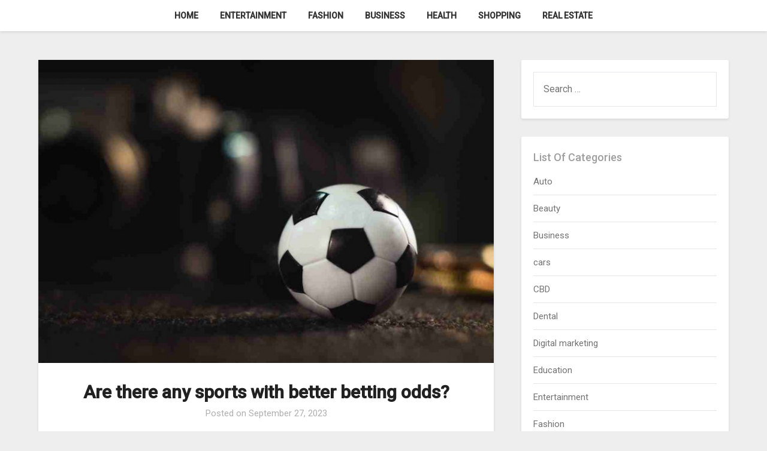

--- FILE ---
content_type: text/html; charset=UTF-8
request_url: https://rainbowkidsyoga.net/are-there-any-sports-with-better-betting-odds.html
body_size: 48838
content:
<!doctype html>
<html lang="en-US">
<head>
	<meta charset="UTF-8">
	<meta name="viewport" content="width=device-width, initial-scale=1">
	<link rel="profile" href="https://gmpg.org/xfn/11">
	<meta name='robots' content='index, follow, max-image-preview:large, max-snippet:-1, max-video-preview:-1' />

	<!-- This site is optimized with the Yoast SEO plugin v26.8 - https://yoast.com/product/yoast-seo-wordpress/ -->
	<title>Are there any sports with better betting odds? - Rainbow Kids Yoga</title>
	<link rel="canonical" href="https://rainbowkidsyoga.net/are-there-any-sports-with-better-betting-odds.html" />
	<meta property="og:locale" content="en_US" />
	<meta property="og:type" content="article" />
	<meta property="og:title" content="Are there any sports with better betting odds? - Rainbow Kids Yoga" />
	<meta property="og:description" content="Establish a fundamental understanding of how betting odds work. Betting odds are determined by bookmakers and sportsbooks and 토토사이트 추천은 토토핀 are influenced by various factors, including the sport. Traditional Favorites: Soccer and Tennis Soccer and tennis are two sports that often feature favourites among sports bettors. These 토토사이트 추천은 토토핀 offer relatively better betting odds..." />
	<meta property="og:url" content="https://rainbowkidsyoga.net/are-there-any-sports-with-better-betting-odds.html" />
	<meta property="og:site_name" content="Rainbow Kids Yoga" />
	<meta property="article:published_time" content="2023-09-27T10:15:37+00:00" />
	<meta property="og:image" content="https://rainbowkidsyoga.net/wp-content/uploads/2023/09/best-sports-for-sports-betting.jpg" />
	<meta property="og:image:width" content="1184" />
	<meta property="og:image:height" content="788" />
	<meta property="og:image:type" content="image/jpeg" />
	<meta name="author" content="Kingsley" />
	<meta name="twitter:card" content="summary_large_image" />
	<meta name="twitter:label1" content="Written by" />
	<meta name="twitter:data1" content="Kingsley" />
	<meta name="twitter:label2" content="Est. reading time" />
	<meta name="twitter:data2" content="2 minutes" />
	<script type="application/ld+json" class="yoast-schema-graph">{"@context":"https://schema.org","@graph":[{"@type":"Article","@id":"https://rainbowkidsyoga.net/are-there-any-sports-with-better-betting-odds.html#article","isPartOf":{"@id":"https://rainbowkidsyoga.net/are-there-any-sports-with-better-betting-odds.html"},"author":{"name":"Kingsley","@id":"https://rainbowkidsyoga.net/#/schema/person/127aad32c7274d4ff77c6470890faa60"},"headline":"Are there any sports with better betting odds?","datePublished":"2023-09-27T10:15:37+00:00","mainEntityOfPage":{"@id":"https://rainbowkidsyoga.net/are-there-any-sports-with-better-betting-odds.html"},"wordCount":433,"image":{"@id":"https://rainbowkidsyoga.net/are-there-any-sports-with-better-betting-odds.html#primaryimage"},"thumbnailUrl":"https://rainbowkidsyoga.net/wp-content/uploads/2023/09/best-sports-for-sports-betting.jpg","articleSection":["Sports"],"inLanguage":"en-US"},{"@type":"WebPage","@id":"https://rainbowkidsyoga.net/are-there-any-sports-with-better-betting-odds.html","url":"https://rainbowkidsyoga.net/are-there-any-sports-with-better-betting-odds.html","name":"Are there any sports with better betting odds? - Rainbow Kids Yoga","isPartOf":{"@id":"https://rainbowkidsyoga.net/#website"},"primaryImageOfPage":{"@id":"https://rainbowkidsyoga.net/are-there-any-sports-with-better-betting-odds.html#primaryimage"},"image":{"@id":"https://rainbowkidsyoga.net/are-there-any-sports-with-better-betting-odds.html#primaryimage"},"thumbnailUrl":"https://rainbowkidsyoga.net/wp-content/uploads/2023/09/best-sports-for-sports-betting.jpg","datePublished":"2023-09-27T10:15:37+00:00","author":{"@id":"https://rainbowkidsyoga.net/#/schema/person/127aad32c7274d4ff77c6470890faa60"},"breadcrumb":{"@id":"https://rainbowkidsyoga.net/are-there-any-sports-with-better-betting-odds.html#breadcrumb"},"inLanguage":"en-US","potentialAction":[{"@type":"ReadAction","target":["https://rainbowkidsyoga.net/are-there-any-sports-with-better-betting-odds.html"]}]},{"@type":"ImageObject","inLanguage":"en-US","@id":"https://rainbowkidsyoga.net/are-there-any-sports-with-better-betting-odds.html#primaryimage","url":"https://rainbowkidsyoga.net/wp-content/uploads/2023/09/best-sports-for-sports-betting.jpg","contentUrl":"https://rainbowkidsyoga.net/wp-content/uploads/2023/09/best-sports-for-sports-betting.jpg","width":1184,"height":788},{"@type":"BreadcrumbList","@id":"https://rainbowkidsyoga.net/are-there-any-sports-with-better-betting-odds.html#breadcrumb","itemListElement":[{"@type":"ListItem","position":1,"name":"Home","item":"https://rainbowkidsyoga.net/"},{"@type":"ListItem","position":2,"name":"Are there any sports with better betting odds?"}]},{"@type":"WebSite","@id":"https://rainbowkidsyoga.net/#website","url":"https://rainbowkidsyoga.net/","name":"Rainbow Kids Yoga","description":"","potentialAction":[{"@type":"SearchAction","target":{"@type":"EntryPoint","urlTemplate":"https://rainbowkidsyoga.net/?s={search_term_string}"},"query-input":{"@type":"PropertyValueSpecification","valueRequired":true,"valueName":"search_term_string"}}],"inLanguage":"en-US"},{"@type":"Person","@id":"https://rainbowkidsyoga.net/#/schema/person/127aad32c7274d4ff77c6470890faa60","name":"Kingsley","image":{"@type":"ImageObject","inLanguage":"en-US","@id":"https://rainbowkidsyoga.net/#/schema/person/image/","url":"https://secure.gravatar.com/avatar/da3ce442e15362d8e6b02abf99fc101eaf758c75fcddaadce26261ba1ee9f58b?s=96&d=mm&r=g","contentUrl":"https://secure.gravatar.com/avatar/da3ce442e15362d8e6b02abf99fc101eaf758c75fcddaadce26261ba1ee9f58b?s=96&d=mm&r=g","caption":"Kingsley"},"url":"https://rainbowkidsyoga.net/author/admin"}]}</script>
	<!-- / Yoast SEO plugin. -->


<link rel='dns-prefetch' href='//fonts.googleapis.com' />
<link rel="alternate" type="application/rss+xml" title="Rainbow Kids Yoga &raquo; Feed" href="https://rainbowkidsyoga.net/feed" />
<link rel="alternate" type="application/rss+xml" title="Rainbow Kids Yoga &raquo; Comments Feed" href="https://rainbowkidsyoga.net/comments/feed" />
<link rel="alternate" type="application/rss+xml" title="Rainbow Kids Yoga &raquo; Are there any sports with better betting odds? Comments Feed" href="https://rainbowkidsyoga.net/are-there-any-sports-with-better-betting-odds.html/feed" />
<link rel="alternate" title="oEmbed (JSON)" type="application/json+oembed" href="https://rainbowkidsyoga.net/wp-json/oembed/1.0/embed?url=https%3A%2F%2Frainbowkidsyoga.net%2Fare-there-any-sports-with-better-betting-odds.html" />
<link rel="alternate" title="oEmbed (XML)" type="text/xml+oembed" href="https://rainbowkidsyoga.net/wp-json/oembed/1.0/embed?url=https%3A%2F%2Frainbowkidsyoga.net%2Fare-there-any-sports-with-better-betting-odds.html&#038;format=xml" />
<style id='wp-img-auto-sizes-contain-inline-css' type='text/css'>
img:is([sizes=auto i],[sizes^="auto," i]){contain-intrinsic-size:3000px 1500px}
/*# sourceURL=wp-img-auto-sizes-contain-inline-css */
</style>
<style id='wp-emoji-styles-inline-css' type='text/css'>

	img.wp-smiley, img.emoji {
		display: inline !important;
		border: none !important;
		box-shadow: none !important;
		height: 1em !important;
		width: 1em !important;
		margin: 0 0.07em !important;
		vertical-align: -0.1em !important;
		background: none !important;
		padding: 0 !important;
	}
/*# sourceURL=wp-emoji-styles-inline-css */
</style>
<style id='wp-block-library-inline-css' type='text/css'>
:root{--wp-block-synced-color:#7a00df;--wp-block-synced-color--rgb:122,0,223;--wp-bound-block-color:var(--wp-block-synced-color);--wp-editor-canvas-background:#ddd;--wp-admin-theme-color:#007cba;--wp-admin-theme-color--rgb:0,124,186;--wp-admin-theme-color-darker-10:#006ba1;--wp-admin-theme-color-darker-10--rgb:0,107,160.5;--wp-admin-theme-color-darker-20:#005a87;--wp-admin-theme-color-darker-20--rgb:0,90,135;--wp-admin-border-width-focus:2px}@media (min-resolution:192dpi){:root{--wp-admin-border-width-focus:1.5px}}.wp-element-button{cursor:pointer}:root .has-very-light-gray-background-color{background-color:#eee}:root .has-very-dark-gray-background-color{background-color:#313131}:root .has-very-light-gray-color{color:#eee}:root .has-very-dark-gray-color{color:#313131}:root .has-vivid-green-cyan-to-vivid-cyan-blue-gradient-background{background:linear-gradient(135deg,#00d084,#0693e3)}:root .has-purple-crush-gradient-background{background:linear-gradient(135deg,#34e2e4,#4721fb 50%,#ab1dfe)}:root .has-hazy-dawn-gradient-background{background:linear-gradient(135deg,#faaca8,#dad0ec)}:root .has-subdued-olive-gradient-background{background:linear-gradient(135deg,#fafae1,#67a671)}:root .has-atomic-cream-gradient-background{background:linear-gradient(135deg,#fdd79a,#004a59)}:root .has-nightshade-gradient-background{background:linear-gradient(135deg,#330968,#31cdcf)}:root .has-midnight-gradient-background{background:linear-gradient(135deg,#020381,#2874fc)}:root{--wp--preset--font-size--normal:16px;--wp--preset--font-size--huge:42px}.has-regular-font-size{font-size:1em}.has-larger-font-size{font-size:2.625em}.has-normal-font-size{font-size:var(--wp--preset--font-size--normal)}.has-huge-font-size{font-size:var(--wp--preset--font-size--huge)}.has-text-align-center{text-align:center}.has-text-align-left{text-align:left}.has-text-align-right{text-align:right}.has-fit-text{white-space:nowrap!important}#end-resizable-editor-section{display:none}.aligncenter{clear:both}.items-justified-left{justify-content:flex-start}.items-justified-center{justify-content:center}.items-justified-right{justify-content:flex-end}.items-justified-space-between{justify-content:space-between}.screen-reader-text{border:0;clip-path:inset(50%);height:1px;margin:-1px;overflow:hidden;padding:0;position:absolute;width:1px;word-wrap:normal!important}.screen-reader-text:focus{background-color:#ddd;clip-path:none;color:#444;display:block;font-size:1em;height:auto;left:5px;line-height:normal;padding:15px 23px 14px;text-decoration:none;top:5px;width:auto;z-index:100000}html :where(.has-border-color){border-style:solid}html :where([style*=border-top-color]){border-top-style:solid}html :where([style*=border-right-color]){border-right-style:solid}html :where([style*=border-bottom-color]){border-bottom-style:solid}html :where([style*=border-left-color]){border-left-style:solid}html :where([style*=border-width]){border-style:solid}html :where([style*=border-top-width]){border-top-style:solid}html :where([style*=border-right-width]){border-right-style:solid}html :where([style*=border-bottom-width]){border-bottom-style:solid}html :where([style*=border-left-width]){border-left-style:solid}html :where(img[class*=wp-image-]){height:auto;max-width:100%}:where(figure){margin:0 0 1em}html :where(.is-position-sticky){--wp-admin--admin-bar--position-offset:var(--wp-admin--admin-bar--height,0px)}@media screen and (max-width:600px){html :where(.is-position-sticky){--wp-admin--admin-bar--position-offset:0px}}

/*# sourceURL=wp-block-library-inline-css */
</style><style id='global-styles-inline-css' type='text/css'>
:root{--wp--preset--aspect-ratio--square: 1;--wp--preset--aspect-ratio--4-3: 4/3;--wp--preset--aspect-ratio--3-4: 3/4;--wp--preset--aspect-ratio--3-2: 3/2;--wp--preset--aspect-ratio--2-3: 2/3;--wp--preset--aspect-ratio--16-9: 16/9;--wp--preset--aspect-ratio--9-16: 9/16;--wp--preset--color--black: #000000;--wp--preset--color--cyan-bluish-gray: #abb8c3;--wp--preset--color--white: #ffffff;--wp--preset--color--pale-pink: #f78da7;--wp--preset--color--vivid-red: #cf2e2e;--wp--preset--color--luminous-vivid-orange: #ff6900;--wp--preset--color--luminous-vivid-amber: #fcb900;--wp--preset--color--light-green-cyan: #7bdcb5;--wp--preset--color--vivid-green-cyan: #00d084;--wp--preset--color--pale-cyan-blue: #8ed1fc;--wp--preset--color--vivid-cyan-blue: #0693e3;--wp--preset--color--vivid-purple: #9b51e0;--wp--preset--gradient--vivid-cyan-blue-to-vivid-purple: linear-gradient(135deg,rgb(6,147,227) 0%,rgb(155,81,224) 100%);--wp--preset--gradient--light-green-cyan-to-vivid-green-cyan: linear-gradient(135deg,rgb(122,220,180) 0%,rgb(0,208,130) 100%);--wp--preset--gradient--luminous-vivid-amber-to-luminous-vivid-orange: linear-gradient(135deg,rgb(252,185,0) 0%,rgb(255,105,0) 100%);--wp--preset--gradient--luminous-vivid-orange-to-vivid-red: linear-gradient(135deg,rgb(255,105,0) 0%,rgb(207,46,46) 100%);--wp--preset--gradient--very-light-gray-to-cyan-bluish-gray: linear-gradient(135deg,rgb(238,238,238) 0%,rgb(169,184,195) 100%);--wp--preset--gradient--cool-to-warm-spectrum: linear-gradient(135deg,rgb(74,234,220) 0%,rgb(151,120,209) 20%,rgb(207,42,186) 40%,rgb(238,44,130) 60%,rgb(251,105,98) 80%,rgb(254,248,76) 100%);--wp--preset--gradient--blush-light-purple: linear-gradient(135deg,rgb(255,206,236) 0%,rgb(152,150,240) 100%);--wp--preset--gradient--blush-bordeaux: linear-gradient(135deg,rgb(254,205,165) 0%,rgb(254,45,45) 50%,rgb(107,0,62) 100%);--wp--preset--gradient--luminous-dusk: linear-gradient(135deg,rgb(255,203,112) 0%,rgb(199,81,192) 50%,rgb(65,88,208) 100%);--wp--preset--gradient--pale-ocean: linear-gradient(135deg,rgb(255,245,203) 0%,rgb(182,227,212) 50%,rgb(51,167,181) 100%);--wp--preset--gradient--electric-grass: linear-gradient(135deg,rgb(202,248,128) 0%,rgb(113,206,126) 100%);--wp--preset--gradient--midnight: linear-gradient(135deg,rgb(2,3,129) 0%,rgb(40,116,252) 100%);--wp--preset--font-size--small: 13px;--wp--preset--font-size--medium: 20px;--wp--preset--font-size--large: 36px;--wp--preset--font-size--x-large: 42px;--wp--preset--spacing--20: 0.44rem;--wp--preset--spacing--30: 0.67rem;--wp--preset--spacing--40: 1rem;--wp--preset--spacing--50: 1.5rem;--wp--preset--spacing--60: 2.25rem;--wp--preset--spacing--70: 3.38rem;--wp--preset--spacing--80: 5.06rem;--wp--preset--shadow--natural: 6px 6px 9px rgba(0, 0, 0, 0.2);--wp--preset--shadow--deep: 12px 12px 50px rgba(0, 0, 0, 0.4);--wp--preset--shadow--sharp: 6px 6px 0px rgba(0, 0, 0, 0.2);--wp--preset--shadow--outlined: 6px 6px 0px -3px rgb(255, 255, 255), 6px 6px rgb(0, 0, 0);--wp--preset--shadow--crisp: 6px 6px 0px rgb(0, 0, 0);}:where(.is-layout-flex){gap: 0.5em;}:where(.is-layout-grid){gap: 0.5em;}body .is-layout-flex{display: flex;}.is-layout-flex{flex-wrap: wrap;align-items: center;}.is-layout-flex > :is(*, div){margin: 0;}body .is-layout-grid{display: grid;}.is-layout-grid > :is(*, div){margin: 0;}:where(.wp-block-columns.is-layout-flex){gap: 2em;}:where(.wp-block-columns.is-layout-grid){gap: 2em;}:where(.wp-block-post-template.is-layout-flex){gap: 1.25em;}:where(.wp-block-post-template.is-layout-grid){gap: 1.25em;}.has-black-color{color: var(--wp--preset--color--black) !important;}.has-cyan-bluish-gray-color{color: var(--wp--preset--color--cyan-bluish-gray) !important;}.has-white-color{color: var(--wp--preset--color--white) !important;}.has-pale-pink-color{color: var(--wp--preset--color--pale-pink) !important;}.has-vivid-red-color{color: var(--wp--preset--color--vivid-red) !important;}.has-luminous-vivid-orange-color{color: var(--wp--preset--color--luminous-vivid-orange) !important;}.has-luminous-vivid-amber-color{color: var(--wp--preset--color--luminous-vivid-amber) !important;}.has-light-green-cyan-color{color: var(--wp--preset--color--light-green-cyan) !important;}.has-vivid-green-cyan-color{color: var(--wp--preset--color--vivid-green-cyan) !important;}.has-pale-cyan-blue-color{color: var(--wp--preset--color--pale-cyan-blue) !important;}.has-vivid-cyan-blue-color{color: var(--wp--preset--color--vivid-cyan-blue) !important;}.has-vivid-purple-color{color: var(--wp--preset--color--vivid-purple) !important;}.has-black-background-color{background-color: var(--wp--preset--color--black) !important;}.has-cyan-bluish-gray-background-color{background-color: var(--wp--preset--color--cyan-bluish-gray) !important;}.has-white-background-color{background-color: var(--wp--preset--color--white) !important;}.has-pale-pink-background-color{background-color: var(--wp--preset--color--pale-pink) !important;}.has-vivid-red-background-color{background-color: var(--wp--preset--color--vivid-red) !important;}.has-luminous-vivid-orange-background-color{background-color: var(--wp--preset--color--luminous-vivid-orange) !important;}.has-luminous-vivid-amber-background-color{background-color: var(--wp--preset--color--luminous-vivid-amber) !important;}.has-light-green-cyan-background-color{background-color: var(--wp--preset--color--light-green-cyan) !important;}.has-vivid-green-cyan-background-color{background-color: var(--wp--preset--color--vivid-green-cyan) !important;}.has-pale-cyan-blue-background-color{background-color: var(--wp--preset--color--pale-cyan-blue) !important;}.has-vivid-cyan-blue-background-color{background-color: var(--wp--preset--color--vivid-cyan-blue) !important;}.has-vivid-purple-background-color{background-color: var(--wp--preset--color--vivid-purple) !important;}.has-black-border-color{border-color: var(--wp--preset--color--black) !important;}.has-cyan-bluish-gray-border-color{border-color: var(--wp--preset--color--cyan-bluish-gray) !important;}.has-white-border-color{border-color: var(--wp--preset--color--white) !important;}.has-pale-pink-border-color{border-color: var(--wp--preset--color--pale-pink) !important;}.has-vivid-red-border-color{border-color: var(--wp--preset--color--vivid-red) !important;}.has-luminous-vivid-orange-border-color{border-color: var(--wp--preset--color--luminous-vivid-orange) !important;}.has-luminous-vivid-amber-border-color{border-color: var(--wp--preset--color--luminous-vivid-amber) !important;}.has-light-green-cyan-border-color{border-color: var(--wp--preset--color--light-green-cyan) !important;}.has-vivid-green-cyan-border-color{border-color: var(--wp--preset--color--vivid-green-cyan) !important;}.has-pale-cyan-blue-border-color{border-color: var(--wp--preset--color--pale-cyan-blue) !important;}.has-vivid-cyan-blue-border-color{border-color: var(--wp--preset--color--vivid-cyan-blue) !important;}.has-vivid-purple-border-color{border-color: var(--wp--preset--color--vivid-purple) !important;}.has-vivid-cyan-blue-to-vivid-purple-gradient-background{background: var(--wp--preset--gradient--vivid-cyan-blue-to-vivid-purple) !important;}.has-light-green-cyan-to-vivid-green-cyan-gradient-background{background: var(--wp--preset--gradient--light-green-cyan-to-vivid-green-cyan) !important;}.has-luminous-vivid-amber-to-luminous-vivid-orange-gradient-background{background: var(--wp--preset--gradient--luminous-vivid-amber-to-luminous-vivid-orange) !important;}.has-luminous-vivid-orange-to-vivid-red-gradient-background{background: var(--wp--preset--gradient--luminous-vivid-orange-to-vivid-red) !important;}.has-very-light-gray-to-cyan-bluish-gray-gradient-background{background: var(--wp--preset--gradient--very-light-gray-to-cyan-bluish-gray) !important;}.has-cool-to-warm-spectrum-gradient-background{background: var(--wp--preset--gradient--cool-to-warm-spectrum) !important;}.has-blush-light-purple-gradient-background{background: var(--wp--preset--gradient--blush-light-purple) !important;}.has-blush-bordeaux-gradient-background{background: var(--wp--preset--gradient--blush-bordeaux) !important;}.has-luminous-dusk-gradient-background{background: var(--wp--preset--gradient--luminous-dusk) !important;}.has-pale-ocean-gradient-background{background: var(--wp--preset--gradient--pale-ocean) !important;}.has-electric-grass-gradient-background{background: var(--wp--preset--gradient--electric-grass) !important;}.has-midnight-gradient-background{background: var(--wp--preset--gradient--midnight) !important;}.has-small-font-size{font-size: var(--wp--preset--font-size--small) !important;}.has-medium-font-size{font-size: var(--wp--preset--font-size--medium) !important;}.has-large-font-size{font-size: var(--wp--preset--font-size--large) !important;}.has-x-large-font-size{font-size: var(--wp--preset--font-size--x-large) !important;}
/*# sourceURL=global-styles-inline-css */
</style>

<style id='classic-theme-styles-inline-css' type='text/css'>
/*! This file is auto-generated */
.wp-block-button__link{color:#fff;background-color:#32373c;border-radius:9999px;box-shadow:none;text-decoration:none;padding:calc(.667em + 2px) calc(1.333em + 2px);font-size:1.125em}.wp-block-file__button{background:#32373c;color:#fff;text-decoration:none}
/*# sourceURL=/wp-includes/css/classic-themes.min.css */
</style>
<link rel='stylesheet' id='parente2-style-css' href='https://rainbowkidsyoga.net/wp-content/themes/businessly/style.css?ver=6.9' type='text/css' media='all' />
<link rel='stylesheet' id='childe2-style-css' href='https://rainbowkidsyoga.net/wp-content/themes/Businesslychild/style.css?ver=6.9' type='text/css' media='all' />
<link rel='stylesheet' id='font-awesome-css' href='https://rainbowkidsyoga.net/wp-content/themes/businessly/css/font-awesome.min.css?ver=6.9' type='text/css' media='all' />
<link rel='stylesheet' id='businessly-style-css' href='https://rainbowkidsyoga.net/wp-content/themes/Businesslychild/style.css?ver=6.9' type='text/css' media='all' />
<link rel='stylesheet' id='businessly-google-fonts-css' href='//fonts.googleapis.com/css?family=Roboto%3A300%2C400%2C500&#038;ver=6.9' type='text/css' media='all' />
<script type="text/javascript" src="https://rainbowkidsyoga.net/wp-includes/js/jquery/jquery.min.js?ver=3.7.1" id="jquery-core-js"></script>
<script type="text/javascript" src="https://rainbowkidsyoga.net/wp-includes/js/jquery/jquery-migrate.min.js?ver=3.4.1" id="jquery-migrate-js"></script>
<link rel="https://api.w.org/" href="https://rainbowkidsyoga.net/wp-json/" /><link rel="alternate" title="JSON" type="application/json" href="https://rainbowkidsyoga.net/wp-json/wp/v2/posts/1383" /><link rel="EditURI" type="application/rsd+xml" title="RSD" href="https://rainbowkidsyoga.net/xmlrpc.php?rsd" />
<meta name="generator" content="WordPress 6.9" />
<link rel='shortlink' href='https://rainbowkidsyoga.net/?p=1383' />
<link rel="pingback" href="https://rainbowkidsyoga.net/xmlrpc.php">
		<style type="text/css">
		body, .site, .swidgets-wrap h3, .post-data-text { background: ; }
		.site-title a, .site-description { color: ; }
		.sheader { background-color:  !important; }
		.main-navigation ul li a, .main-navigation ul li .sub-arrow, .super-menu .toggle-mobile-menu,.toggle-mobile-menu:before, .mobile-menu-active .smenu-hide { color: ; }
		#smobile-menu.show .main-navigation ul ul.children.active, #smobile-menu.show .main-navigation ul ul.sub-menu.active, #smobile-menu.show .main-navigation ul li, .smenu-hide.toggle-mobile-menu.menu-toggle, #smobile-menu.show .main-navigation ul li, .primary-menu ul li ul.children li, .primary-menu ul li ul.sub-menu li, .primary-menu .pmenu, .super-menu { border-color: ; border-bottom-color: ; }
		#secondary .widget h3, #secondary .widget h3 a, #secondary .widget h4, #secondary .widget h1, #secondary .widget h2, #secondary .widget h5, #secondary .widget h6, #secondary .widget h4 a { color: ; }
		#secondary .widget a, #secondary a, #secondary .widget li a , #secondary span.sub-arrow{ color: ; }
		#secondary, #secondary .widget, #secondary .widget p, #secondary .widget li, .widget time.rpwe-time.published { color: ; }
		#secondary .swidgets-wrap, #secondary .widget ul li, .featured-sidebar .search-field { border-color: ; }
		.site-info, .footer-column-three input.search-submit, .footer-column-three p, .footer-column-three li, .footer-column-three td, .footer-column-three th, .footer-column-three caption { color: ; }
		.footer-column-three h3, .footer-column-three h4, .footer-column-three h5, .footer-column-three h6, .footer-column-three h1, .footer-column-three h2, .footer-column-three h4, .footer-column-three h3 a { color: ; }
		.footer-column-three a, .footer-column-three li a, .footer-column-three .widget a, .footer-column-three .sub-arrow { color: ; }
		.footer-column-three h3:after { background: ; }
		.site-info, .widget ul li, .footer-column-three input.search-field, .footer-column-three input.search-submit { border-color: ; }
		.site-footer { background-color: ; }
		.content-wrapper h2.entry-title a, .content-wrapper h2.entry-title a:hover, .content-wrapper h2.entry-title a:active, .content-wrapper h2.entry-title a:focus, .archive .page-header h1, .blogposts-list h2 a, .blogposts-list h2 a:hover, .blogposts-list h2 a:active, .search-results h1.page-title { color: ; }
		.blogposts-list .post-data-text, .blogposts-list .post-data-text a, .content-wrapper .post-data-text *{ color: ; }
		.blogposts-list p { color: ; }
		.page-numbers li a, .blogposts-list .blogpost-button { background: ; }
		.page-numbers li a, .blogposts-list .blogpost-button, span.page-numbers.dots, .page-numbers.current, .page-numbers li a:hover { color: ; }
		.archive .page-header h1, .search-results h1.page-title, .blogposts-list.fbox, span.page-numbers.dots, .page-numbers li a, .page-numbers.current { border-color: ; }
		.blogposts-list .post-data-divider { background: ; }
		.page .comments-area .comment-author, .page .comments-area .comment-author a, .page .comments-area .comments-title, .page .content-area h1, .page .content-area h2, .page .content-area h3, .page .content-area h4, .page .content-area h5, .page .content-area h6, .page .content-area th, .single  .comments-area .comment-author, .single .comments-area .comment-author a, .single .comments-area .comments-title, .single .content-area h1, .single .content-area h2, .single .content-area h3, .single .content-area h4, .single .content-area h5, .single .content-area h6, .single .content-area th, .search-no-results h1, .error404 h1 { color: ; }
		.single .post-data-text, .page .post-data-text, .page .post-data-text a, .single .post-data-text a, .comments-area .comment-meta .comment-metadata a, .single .post-data-text * { color: ; }
		.page .content-area p, .page article, .page .content-area table, .page .content-area dd, .page .content-area dt, .page .content-area address, .page .content-area .entry-content, .page .content-area li, .page .content-area ol, .single .content-area p, .single article, .single .content-area table, .single .content-area dd, .single .content-area dt, .single .content-area address, .single .entry-content, .single .content-area li, .single .content-area ol, .search-no-results .page-content p { color: ; }
		.single .entry-content a, .page .entry-content a, .comment-content a, .comments-area .reply a, .logged-in-as a, .comments-area .comment-respond a { color: ; }
		.comments-area p.form-submit input { background: ; }
		.error404 .page-content p, .error404 input.search-submit, .search-no-results input.search-submit { color: ; }
		.page .comments-area, .page article.fbox, .page article tr, .page .comments-area ol.comment-list ol.children li, .page .comments-area ol.comment-list .comment, .single .comments-area, .single article.fbox, .single article tr, .comments-area ol.comment-list ol.children li, .comments-area ol.comment-list .comment, .error404 main#main, .error404 .search-form label, .search-no-results .search-form label, .error404 input.search-submit, .search-no-results input.search-submit, .error404 main#main, .search-no-results section.fbox.no-results.not-found{ border-color: ; }
		.single .post-data-divider, .page .post-data-divider { background: ; }
		.single .comments-area p.form-submit input, .page .comments-area p.form-submit input { color: ; }
		.bottom-header-wrapper { padding-top: px; }
		.bottom-header-wrapper { padding-bottom: px; }
		.bottom-header-wrapper { background: ; }
		.bottom-header-wrapper *{ color: ; }
		.header-widget a, .header-widget li a, .header-widget i.fa { color: ; }
		.header-widget, .header-widget p, .header-widget li, .header-widget .textwidget { color: ; }
		.header-widget .widget-title, .header-widget h1, .header-widget h3, .header-widget h2, .header-widget h4, .header-widget h5, .header-widget h6{ color: ; }
		.header-widget.swidgets-wrap, .header-widget ul li, .header-widget .search-field { border-color: ; }
		.bottom-header-title, .bottom-header-paragraph{ color: ; }
		#secondary .widget-title-lines:after, #secondary .widget-title-lines:before { background: ; }
		.header-widgets-wrapper .swidgets-wrap{ background: ; }
		.top-nav-wrapper, .primary-menu .pmenu, .super-menu, #smobile-menu, .primary-menu ul li ul.children, .primary-menu ul li ul.sub-menu { background-color: ; }
		#secondary .widget{ background: ; }
		#secondary .swidget { border-color: ; }
		.archive article.fbox, .search-results article.fbox, .blog article.fbox { background: ; }
		.comments-area, .single article.fbox, .page article.fbox { background: ; }
		</style>
		<style type="text/css">


	.bottom-header-wrapper .logo-container .logofont {
		color: #fff;
	}
	.bottom-header-wrapper .logo-container .logofont {
		border-color:#fff;
	}
	
	https://rainbowkidsyoga.net/wp-content/themes/businessly/img/bg-img-2.jpg"
			.bottom-header-wrapper .logo-container .logofont {
			color: #fff;
		}
		.bottom-header-wrapper .logo-container .logofont {
			border-color:#fff;
		}
	</style>
</head>

<body data-rsssl=1 class="wp-singular post-template-default single single-post postid-1383 single-format-standard wp-theme-businessly wp-child-theme-Businesslychild header-image">
	     <a class="skip-link screen-reader-text" href="#content">
Skip to content</a>

	<div id="page" class="site">

			


		<!--Nav start-->

		<header id="masthead" class="sheader site-header clearfix">
			<nav id="primary-site-navigation" class="primary-menu main-navigation clearfix">

				<a href="#" id="pull" class="smenu-hide toggle-mobile-menu menu-toggle" aria-controls="secondary-menu" aria-expanded="false">Menu</a>
				<div class="top-nav-wrapper">
					<div class="content-wrap">
						<div class="center-main-menu">
							<div class="menu-main-container"><ul id="primary-menu" class="pmenu"><li id="menu-item-47" class="menu-item menu-item-type-taxonomy menu-item-object-category menu-item-47"><a href="https://rainbowkidsyoga.net/category/home">Home</a></li>
<li id="menu-item-45" class="menu-item menu-item-type-taxonomy menu-item-object-category menu-item-45"><a href="https://rainbowkidsyoga.net/category/entertainment">Entertainment</a></li>
<li id="menu-item-46" class="menu-item menu-item-type-taxonomy menu-item-object-category menu-item-46"><a href="https://rainbowkidsyoga.net/category/fashion">Fashion</a></li>
<li id="menu-item-2049" class="menu-item menu-item-type-taxonomy menu-item-object-category menu-item-2049"><a href="https://rainbowkidsyoga.net/category/business">Business</a></li>
<li id="menu-item-2050" class="menu-item menu-item-type-taxonomy menu-item-object-category menu-item-2050"><a href="https://rainbowkidsyoga.net/category/health">Health</a></li>
<li id="menu-item-2051" class="menu-item menu-item-type-taxonomy menu-item-object-category menu-item-2051"><a href="https://rainbowkidsyoga.net/category/shopping">Shopping</a></li>
<li id="menu-item-2052" class="menu-item menu-item-type-taxonomy menu-item-object-category menu-item-2052"><a href="https://rainbowkidsyoga.net/category/real-estate">Real estate</a></li>
</ul></div>							</div>
						</div>
					</div>
				</nav>

				<div class="super-menu clearfix">
					<div class="super-menu-inner">
						<a href="#" id="pull" class="toggle-mobile-menu menu-toggle" aria-controls="secondary-menu" aria-expanded="false">

															<a class="logofont" href="https://rainbowkidsyoga.net/" rel="home">Rainbow Kids Yoga</a>
													</a>
					</div>
				</div>
				<div id="mobile-menu-overlay"></div>
			</header>
			<!--Nav end-->

			<div class="content-wrap">
					<!-- Upper widgets -->
					<div class="header-widgets-wrapper">
						
						
											</div>
					<!-- / Upper widgets -->


			</div>

			<div id="content" class="site-content clearfix">
				<div class="content-wrap">

	<div id="primary" class="featured-content content-area">
		<main id="main" class="site-main">

						<div class="featured-thumbnail">
			<img width="850" height="566" src="https://rainbowkidsyoga.net/wp-content/uploads/2023/09/best-sports-for-sports-betting-850x566.jpg" class="attachment-businessly-slider size-businessly-slider wp-post-image" alt="" decoding="async" fetchpriority="high" srcset="https://rainbowkidsyoga.net/wp-content/uploads/2023/09/best-sports-for-sports-betting-850x566.jpg 850w, https://rainbowkidsyoga.net/wp-content/uploads/2023/09/best-sports-for-sports-betting-510x339.jpg 510w, https://rainbowkidsyoga.net/wp-content/uploads/2023/09/best-sports-for-sports-betting-900x599.jpg 900w, https://rainbowkidsyoga.net/wp-content/uploads/2023/09/best-sports-for-sports-betting-768x511.jpg 768w, https://rainbowkidsyoga.net/wp-content/uploads/2023/09/best-sports-for-sports-betting-300x200.jpg 300w, https://rainbowkidsyoga.net/wp-content/uploads/2023/09/best-sports-for-sports-betting.jpg 1184w" sizes="(max-width: 850px) 100vw, 850px" />		</div>
	<article id="post-1383" class="posts-entry fbox post-1383 post type-post status-publish format-standard has-post-thumbnail hentry category-sports">
	<header class="entry-header">
		<h1 class="entry-title">Are there any sports with better betting odds?</h1>		<div class="entry-meta">
			<div class="blog-data-wrapper">
				<div class="post-data-divider"></div>
				<div class="post-data-positioning">
					<div class="post-data-text">
						<span class="posted-on">Posted on <a href="https://rainbowkidsyoga.net/are-there-any-sports-with-better-betting-odds.html" rel="bookmark"><time class="entry-date published updated" datetime="2023-09-27T10:15:37+00:00">September 27, 2023</time></a></span><span class="byline"> </span>					</div>
				</div>
			</div>
		</div><!-- .entry-meta -->
			</header><!-- .entry-header -->

	<div class="entry-content">
		<p style="text-align: justify;">Establish a fundamental understanding of how betting odds work. Betting odds are determined by bookmakers and sportsbooks and <strong><a href="https://totopin.net/">토토사이트 추천은 토토핀</a></strong> are influenced by various factors, including the sport.</p>
<h3 style="text-align: justify;">Traditional Favorites: Soccer and Tennis</h3>
<p style="text-align: justify;">Soccer and tennis are two sports that often feature favourites among sports bettors. These 토토사이트 추천은 토토핀 offer relatively better betting odds due to their predictability. Player skill, team tactics, and historical performance influence the outcomes of soccer matches and tennis games. This predictability allows bookmakers to set odds that are more favourable to bettors.</p>
<h3 style="text-align: justify;">The Unpredictable Nature of American Football</h3>
<p style="text-align: justify;">On the other end of the spectrum, American football is known for its unpredictability. The complex nature of the sport, with numerous variables like turnovers, injuries, and weather conditions, makes it challenging to set highly favourable odds. While this unpredictability can be thrilling for fans, it often translates into less favourable odds for bettors.</p>
<h3 style="text-align: justify;">Horse Racing: A Mix of Skill and Chance</h3>
<p style="text-align: justify;">Horse racing occupies a unique place in the world of sports betting. While skilful handicappers can find favourable odds by studying the form of the horses and the jockeys, there is also a significant element of chance involved. The odds in horse racing can fluctuate rapidly, offering high potential rewards and risks.</p>
<h3 style="text-align: justify;">Online Betting Markets and Their Impact</h3>
<h3 style="text-align: justify;">The Rise of Online Betting</h3>
<p style="text-align: justify;">The advent of online betting has revolutionized the industry. With easy access to a wide range of sports and betting markets, bettors have more options than ever. This increased competition among sportsbooks has led to better odds in certain sports.</p>
<h3 style="text-align: justify;">Niche Sports and Better Odds</h3>
<p style="text-align: justify;">Niche sports like table tennis, darts, and esports have gained popularity in the online betting world. These sports often offer better odds because bookmakers may have less expertise in setting lines. Savvy bettors can use this by conducting thorough research and finding value bets in these niches.</p>
<p><img decoding="async" class="aligncenter  wp-image-1384" src="https://rainbowkidsyoga.net/wp-content/uploads/2023/09/bet3.jpg" alt="Betting Sites " width="779" height="469" srcset="https://rainbowkidsyoga.net/wp-content/uploads/2023/09/bet3.jpg 830w, https://rainbowkidsyoga.net/wp-content/uploads/2023/09/bet3-510x307.jpg 510w, https://rainbowkidsyoga.net/wp-content/uploads/2023/09/bet3-768x463.jpg 768w, https://rainbowkidsyoga.net/wp-content/uploads/2023/09/bet3-300x180.jpg 300w" sizes="(max-width: 779px) 100vw, 779px" /></p>
<h3 style="text-align: justify;">The Role of Public Perception</h3>
<h3 style="text-align: justify;">Public Favorites and Overvalued Odds</h3>
<p style="text-align: justify;">Public perception plays a significant role in shaping betting odds. Sports that enjoy widespread popularity, such as basketball and soccer, often have odds influenced by the betting public. This can lead to overvalued odds on popular teams, making it harder to find value bets.</p>
<h3 style="text-align: justify;">Conclusion</h3>
<p style="text-align: justify;">In the world of sports betting, the question of whether there are sports with better betting odds is a complex one. It depends on various factors, including the sport&#8217;s predictability, online betting markets, and public perception. While some sports like soccer and tennis offer better odds due to their predictability, others like American football are known for their unpredictability and less favourable odds.</p>

			</div><!-- .entry-content -->
</article><!-- #post-1383 -->

		</main><!-- #main -->
	</div><!-- #primary -->


<aside id="secondary" class="featured-sidebar widget-area">
	<section id="search-2" class="fbox swidgets-wrap widget widget_search"><form role="search" method="get" class="search-form" action="https://rainbowkidsyoga.net/">
				<label>
					<span class="screen-reader-text">Search for:</span>
					<input type="search" class="search-field" placeholder="Search &hellip;" value="" name="s" />
				</label>
				<input type="submit" class="search-submit" value="Search" />
			</form></section><section id="categories-3" class="fbox swidgets-wrap widget widget_categories"><div class="sidebar-headline-wrapper"><div class="sidebarlines-wrapper"><div class="widget-title-lines"></div></div><h4 class="widget-title">List Of Categories</h4></div>
			<ul>
					<li class="cat-item cat-item-39"><a href="https://rainbowkidsyoga.net/category/auto">Auto</a>
</li>
	<li class="cat-item cat-item-35"><a href="https://rainbowkidsyoga.net/category/beauty">Beauty</a>
</li>
	<li class="cat-item cat-item-42"><a href="https://rainbowkidsyoga.net/category/business">Business</a>
</li>
	<li class="cat-item cat-item-38"><a href="https://rainbowkidsyoga.net/category/cars">cars</a>
</li>
	<li class="cat-item cat-item-51"><a href="https://rainbowkidsyoga.net/category/cbd">CBD</a>
</li>
	<li class="cat-item cat-item-133"><a href="https://rainbowkidsyoga.net/category/dental">Dental</a>
</li>
	<li class="cat-item cat-item-54"><a href="https://rainbowkidsyoga.net/category/digital-marketing">Digital marketing</a>
</li>
	<li class="cat-item cat-item-48"><a href="https://rainbowkidsyoga.net/category/education">Education</a>
</li>
	<li class="cat-item cat-item-2"><a href="https://rainbowkidsyoga.net/category/entertainment">Entertainment</a>
</li>
	<li class="cat-item cat-item-3"><a href="https://rainbowkidsyoga.net/category/fashion">Fashion</a>
</li>
	<li class="cat-item cat-item-40"><a href="https://rainbowkidsyoga.net/category/finance">Finance</a>
</li>
	<li class="cat-item cat-item-64"><a href="https://rainbowkidsyoga.net/category/food">Food</a>
</li>
	<li class="cat-item cat-item-46"><a href="https://rainbowkidsyoga.net/category/games">Games</a>
</li>
	<li class="cat-item cat-item-41"><a href="https://rainbowkidsyoga.net/category/general">General</a>
</li>
	<li class="cat-item cat-item-47"><a href="https://rainbowkidsyoga.net/category/health">Health</a>
</li>
	<li class="cat-item cat-item-4"><a href="https://rainbowkidsyoga.net/category/home">Home</a>
</li>
	<li class="cat-item cat-item-60"><a href="https://rainbowkidsyoga.net/category/home-improvement">Home Improvement</a>
</li>
	<li class="cat-item cat-item-49"><a href="https://rainbowkidsyoga.net/category/insurance">Insurance</a>
</li>
	<li class="cat-item cat-item-45"><a href="https://rainbowkidsyoga.net/category/law">Law</a>
</li>
	<li class="cat-item cat-item-67"><a href="https://rainbowkidsyoga.net/category/marketing">Marketing</a>
</li>
	<li class="cat-item cat-item-59"><a href="https://rainbowkidsyoga.net/category/real-estate">Real estate</a>
</li>
	<li class="cat-item cat-item-55"><a href="https://rainbowkidsyoga.net/category/shopping">Shopping</a>
</li>
	<li class="cat-item cat-item-68"><a href="https://rainbowkidsyoga.net/category/social-media">Social media</a>
</li>
	<li class="cat-item cat-item-66"><a href="https://rainbowkidsyoga.net/category/sports">Sports</a>
</li>
	<li class="cat-item cat-item-43"><a href="https://rainbowkidsyoga.net/category/tech">Tech</a>
</li>
	<li class="cat-item cat-item-50"><a href="https://rainbowkidsyoga.net/category/travel">Travel</a>
</li>
	<li class="cat-item cat-item-1"><a href="https://rainbowkidsyoga.net/category/uncategorized">Uncategorized</a>
</li>
			</ul>

			</section>
		<section id="recent-posts-2" class="fbox swidgets-wrap widget widget_recent_entries">
		<div class="sidebar-headline-wrapper"><div class="sidebarlines-wrapper"><div class="widget-title-lines"></div></div><h4 class="widget-title">Recent Posts</h4></div>
		<ul>
											<li>
					<a href="https://rainbowkidsyoga.net/in-home-care-services-supporting-smooth-senior-recovery-after-medical-transitions.html">In-Home Care Services Supporting Smooth Senior Recovery After Medical Transitions</a>
									</li>
											<li>
					<a href="https://rainbowkidsyoga.net/professional-mortgage-brokers-quality-service-in-tweed-heads.html">Professional Mortgage Brokers: Quality Service in Tweed Heads</a>
									</li>
											<li>
					<a href="https://rainbowkidsyoga.net/modern-dental-care-enhancing-comfort-precision-and-long-term-oral-wellness.html">Modern Dental Care Enhancing Comfort Precision and Long-Term Oral Wellness</a>
									</li>
											<li>
					<a href="https://rainbowkidsyoga.net/nicotine-pouches-vs-vapes-which-delivers-faster-buzz.html">Nicotine Pouches vs Vapes: Which Delivers Faster Buzz?</a>
									</li>
											<li>
					<a href="https://rainbowkidsyoga.net/top-iptv-services-deliver-buffer-free-streams-for-live-sports-fans.html">Top IPTV Services Deliver Buffer Free Streams For Live Sports Fans</a>
									</li>
					</ul>

		</section><section id="text-4" class="fbox swidgets-wrap widget widget_text">			<div class="textwidget"><p><img loading="lazy" decoding="async" class="aligncenter size-full wp-image-510" src="https://rainbowkidsyoga.net/wp-content/uploads/2021/04/Lead-magnet-1.png" alt="" width="300" height="600" srcset="https://rainbowkidsyoga.net/wp-content/uploads/2021/04/Lead-magnet-1.png 300w, https://rainbowkidsyoga.net/wp-content/uploads/2021/04/Lead-magnet-1-255x510.png 255w" sizes="auto, (max-width: 300px) 100vw, 300px" /></p>
</div>
		</section></aside><!-- #secondary -->
</div>
</div><!-- #content -->

<footer id="colophon" class="site-footer clearfix">

	<div class="content-wrap">
		
			
			
		</div>

		<div class="site-info">
			&copy;2026 Rainbow Kids Yoga							<!-- Delete below lines to remove copyright from footer -->
				
				<!-- Delete above lines to remove copyright from footer -->
		</div><!-- .site-info -->
	</div>



</footer><!-- #colophon --> 
</div><!-- #page -->

<div id="smobile-menu" class="mobile-only"></div>
<div id="mobile-menu-overlay"></div>

<script type="speculationrules">
{"prefetch":[{"source":"document","where":{"and":[{"href_matches":"/*"},{"not":{"href_matches":["/wp-*.php","/wp-admin/*","/wp-content/uploads/*","/wp-content/*","/wp-content/plugins/*","/wp-content/themes/Businesslychild/*","/wp-content/themes/businessly/*","/*\\?(.+)"]}},{"not":{"selector_matches":"a[rel~=\"nofollow\"]"}},{"not":{"selector_matches":".no-prefetch, .no-prefetch a"}}]},"eagerness":"conservative"}]}
</script>
<script type="text/javascript" src="https://rainbowkidsyoga.net/wp-content/themes/businessly/js/accessibility.js?ver=20160720" id="businessly-accessibility-js"></script>
<script type="text/javascript" src="https://rainbowkidsyoga.net/wp-content/themes/businessly/js/navigation.js?ver=20170823" id="businessly-navigation-js"></script>
<script type="text/javascript" src="https://rainbowkidsyoga.net/wp-content/themes/businessly/js/skip-link-focus-fix.js?ver=20170823" id="businessly-skip-link-focus-fix-js"></script>
<script type="text/javascript" src="https://rainbowkidsyoga.net/wp-content/themes/businessly/js/jquery.flexslider.js?ver=20150423" id="businessly-flexslider-js"></script>
<script type="text/javascript" src="https://rainbowkidsyoga.net/wp-content/themes/businessly/js/script.js?ver=20160720" id="businessly-script-js"></script>
<script id="wp-emoji-settings" type="application/json">
{"baseUrl":"https://s.w.org/images/core/emoji/17.0.2/72x72/","ext":".png","svgUrl":"https://s.w.org/images/core/emoji/17.0.2/svg/","svgExt":".svg","source":{"concatemoji":"https://rainbowkidsyoga.net/wp-includes/js/wp-emoji-release.min.js?ver=6.9"}}
</script>
<script type="module">
/* <![CDATA[ */
/*! This file is auto-generated */
const a=JSON.parse(document.getElementById("wp-emoji-settings").textContent),o=(window._wpemojiSettings=a,"wpEmojiSettingsSupports"),s=["flag","emoji"];function i(e){try{var t={supportTests:e,timestamp:(new Date).valueOf()};sessionStorage.setItem(o,JSON.stringify(t))}catch(e){}}function c(e,t,n){e.clearRect(0,0,e.canvas.width,e.canvas.height),e.fillText(t,0,0);t=new Uint32Array(e.getImageData(0,0,e.canvas.width,e.canvas.height).data);e.clearRect(0,0,e.canvas.width,e.canvas.height),e.fillText(n,0,0);const a=new Uint32Array(e.getImageData(0,0,e.canvas.width,e.canvas.height).data);return t.every((e,t)=>e===a[t])}function p(e,t){e.clearRect(0,0,e.canvas.width,e.canvas.height),e.fillText(t,0,0);var n=e.getImageData(16,16,1,1);for(let e=0;e<n.data.length;e++)if(0!==n.data[e])return!1;return!0}function u(e,t,n,a){switch(t){case"flag":return n(e,"\ud83c\udff3\ufe0f\u200d\u26a7\ufe0f","\ud83c\udff3\ufe0f\u200b\u26a7\ufe0f")?!1:!n(e,"\ud83c\udde8\ud83c\uddf6","\ud83c\udde8\u200b\ud83c\uddf6")&&!n(e,"\ud83c\udff4\udb40\udc67\udb40\udc62\udb40\udc65\udb40\udc6e\udb40\udc67\udb40\udc7f","\ud83c\udff4\u200b\udb40\udc67\u200b\udb40\udc62\u200b\udb40\udc65\u200b\udb40\udc6e\u200b\udb40\udc67\u200b\udb40\udc7f");case"emoji":return!a(e,"\ud83e\u1fac8")}return!1}function f(e,t,n,a){let r;const o=(r="undefined"!=typeof WorkerGlobalScope&&self instanceof WorkerGlobalScope?new OffscreenCanvas(300,150):document.createElement("canvas")).getContext("2d",{willReadFrequently:!0}),s=(o.textBaseline="top",o.font="600 32px Arial",{});return e.forEach(e=>{s[e]=t(o,e,n,a)}),s}function r(e){var t=document.createElement("script");t.src=e,t.defer=!0,document.head.appendChild(t)}a.supports={everything:!0,everythingExceptFlag:!0},new Promise(t=>{let n=function(){try{var e=JSON.parse(sessionStorage.getItem(o));if("object"==typeof e&&"number"==typeof e.timestamp&&(new Date).valueOf()<e.timestamp+604800&&"object"==typeof e.supportTests)return e.supportTests}catch(e){}return null}();if(!n){if("undefined"!=typeof Worker&&"undefined"!=typeof OffscreenCanvas&&"undefined"!=typeof URL&&URL.createObjectURL&&"undefined"!=typeof Blob)try{var e="postMessage("+f.toString()+"("+[JSON.stringify(s),u.toString(),c.toString(),p.toString()].join(",")+"));",a=new Blob([e],{type:"text/javascript"});const r=new Worker(URL.createObjectURL(a),{name:"wpTestEmojiSupports"});return void(r.onmessage=e=>{i(n=e.data),r.terminate(),t(n)})}catch(e){}i(n=f(s,u,c,p))}t(n)}).then(e=>{for(const n in e)a.supports[n]=e[n],a.supports.everything=a.supports.everything&&a.supports[n],"flag"!==n&&(a.supports.everythingExceptFlag=a.supports.everythingExceptFlag&&a.supports[n]);var t;a.supports.everythingExceptFlag=a.supports.everythingExceptFlag&&!a.supports.flag,a.supports.everything||((t=a.source||{}).concatemoji?r(t.concatemoji):t.wpemoji&&t.twemoji&&(r(t.twemoji),r(t.wpemoji)))});
//# sourceURL=https://rainbowkidsyoga.net/wp-includes/js/wp-emoji-loader.min.js
/* ]]> */
</script>
</body>
</html>
